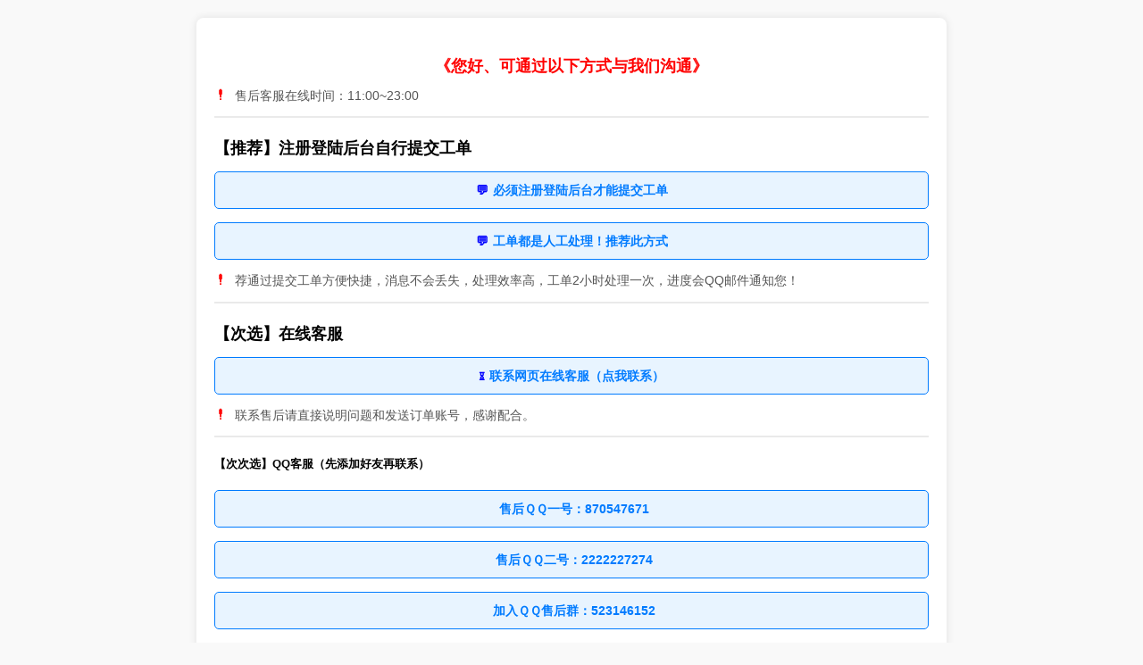

--- FILE ---
content_type: text/html
request_url: https://xq4.cn/
body_size: 2269
content:
<!DOCTYPE html>
<html lang="zh-CN" class="no-js">
<head>
    <meta charset="utf-8"/>
    <meta name="viewport" content="width=device-width, initial-scale=1, maximum-scale=1, user-scalable=no"/>
    <title>售後服務</title>
    <meta name="keywords" content="QQ在线对话">
    <meta name="description" content="QQ在线对话">
    <style>
        body {
            font-family: Arial, sans-serif;
            line-height: 1.18;
            background-color: #f9f9f9;
            padding: 20px;
            margin: 0;
        }
        .page-content {
            background: #ffffff;
            border-radius: 8px;
            box-shadow: 0 0 10px rgba(0, 0, 0, 0.1);
            padding: 20px;
            max-width: 800px;
            margin: 0 auto;
        }
        h4 {
            font-size: 18px;
            font-weight: bold;
            margin-bottom: 10px;
        }
        a {
            color: #007bff;
            text-decoration: none;
        }
        a:hover {
            text-decoration: underline;
        }
        hr {
            border: 1px solid #eaeaea;
            margin: 15px 0;
        }
        .info {
            font-size: 14px;
            color: #555;
        }
        .highlight {
            color: red;
            font-weight: bold;
        }
        .btn-link {
            display: flex;
            align-items: center; /* 垂直居中 */
            justify-content: center; /* 水平居中 */
            margin: 15px 0;
            font-size: 14px;
            font-weight: bold;
            padding: 12px;
            background: #e8f4ff;
            border: 1px solid #007bff;
            border-radius: 5px;
            text-align: center;
            color: #007bff;
            cursor: pointer;
            transition: background 0.3s ease, color 0.3s ease;
            overflow: hidden;
            text-overflow: ellipsis;
            white-space: nowrap;
        }
        .btn-link:hover {
            background: #d0e9ff;
            color: #0056b3;
        }
        .btn-link:active {
            background: #b8daff;
        }
        .off-hours {
            color: blue;
            font-size: 16px;
            font-weight: bold;
        }
        .icon {
            margin-right: 5px;
            color: red;
        }
        .icon-blue {
            color: blue;
        }
    </style>
</head>
<body>
    <div class="page-content">
        <h4 class="highlight"><center>《您好、可通过以下方式与我们沟通》</center></h4>
        <p class="info"><span class="icon">❗</span> 售后客服在线时间：11:00~23:00</p>
        <hr>
        <h4>【推荐】注册登陆后台自行提交工单</h4>
        <div class="btn-link">
            <span class="icon icon-blue">💬</span> <a target="_blank" href="./kf.php">必须注册登陆后台才能提交工单</a>
        </div>
        <div class="btn-link">
            <span class="icon icon-blue">💬</span> <a target="_blank" href="./kf.php">工单都是人工处理！推荐此方式</a>
        </div>
       <p class="info"><span class="icon">❗</span> 荐通过提交工单方便快捷，消息不会丢失，处理效率高，工单2小时处理一次，进度会QQ邮件通知您！
       <p>
        <hr>
        <h4>【次选】在线客服</h4>
        <script>
            const currentDate = new Date();
            const currentHours = currentDate.getHours();
            const currentMinutes = currentDate.getMinutes();
            const startHours = 10, startMinutes = 10;
            const endHours = 23, endMinutes = 30;
            const currentTimeInMinutes = currentHours * 60 + currentMinutes;
            const startTimeInMinutes = startHours * 60 + startMinutes;
            const endTimeInMinutes = endHours * 60 + endMinutes;

            if (currentTimeInMinutes >= startTimeInMinutes && currentTimeInMinutes < endTimeInMinutes) {
                document.write(`
                    <div class="btn-link">
                        <span class="icon icon-blue">⌛</span> 
                        <a target="_blank" href="./kf.php">联系网页在线客服（点我联系）</a>
                    </div>
                    <p class="info"><span class="icon">❗</span> 联系售后请直接说明问题和发送订单账号，感谢配合。</p>
                    <hr>
                `);
            } else {
                document.write(`
                    <p class="off-hours">
                        ❤ 网页售后下班了，此通道暂时隐藏，上班后开启，请提交工单留言问题，上班后进行回复。
                    </p>
                    <hr>
                `);
            }
        </script>

        <h5>【次次选】QQ客服（先添加好友再联系）</h5>
        <div class="btn-link" title="售后ＱＱ一号：870547671（先添加好友再联系）">
            <span class="icon icon-blue"></span> <a href="#">售后ＱＱ一号：870547671</a>
        </div>
        <div class="btn-link" title="售后ＱＱ二号：2222227274（先添加好友再联系）">
            <span class="icon icon-blue"></span> <a href="#">售后ＱＱ二号：2222227274</a>
        </div>
        <div class="btn-link" title="加入ＱＱ售后群：523146152">
            <span class="icon icon-blue"></span> <a target="_blank" href="https://qm.qq.com/q/RZo0X2RcUI">加入ＱＱ售后群：523146152</a>
        </div>
        <p class="info">
            请添加上方ＱＱ与我们联系，如果1小时没收到回复，请提交工单咨询问题。
        </p>
        <p class="info">
            加入QQ群后请认准管理员QQ，不要相信任何主动私聊你的人，主动私聊你的都是骗子。
        </p>
        <p class="info" style="color: red; font-size: 15px;"><span class="icon">❗</span> 本站除了上方QQ以外，没有任何QQ，请勿相信任何联系你的人以免被骗！</p>
        <p class="info"><span class="icon">❗</span> 由于消息量大，ＱＱ消息可能被屏蔽，如果1~2小时没回复，请用工单再次联系。</p>
    </div>
    <script type="text/javascript">
    const url = window.location.href.replace(/=/, "");
    const params = url.split("?");
    if (typeof params[1] === "string" && navigator.language.includes("zh")) {
        if (navigator.userAgent.includes("Windows")) {
            window.location.replace("tencent://message/?uin=" + params[1] + "&Site=&menu=yes");
        } else {
            window.location.replace("mqqwpa://im/chat?chat_type=wpa&version=1&src_type=web&web_src=iyule8.com&uin=" + params[1]);
        }
    }
</script>

</body>
</html>
